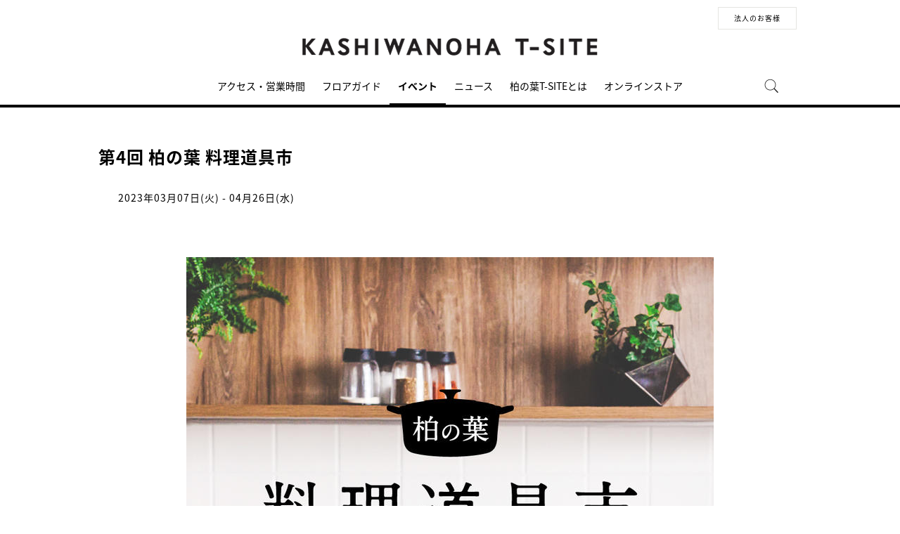

--- FILE ---
content_type: text/html;charset=utf-8
request_url: https://store.tsite.jp/kashiwanoha/event/cooking/31714-1858550209.html
body_size: 13720
content:
<html>

<head>
    <meta charset="UTF-8">
    <meta http-equiv="X-UA-Compatible" content="IE=edge">
    <title>第4回 柏の葉 料理道具市 | イベント |   2023年03月07日(火) - 04月26日(水) | 柏の葉T-SITE | 蔦屋書店を中核とした生活提案型商業施設</title>
    <meta name="description" content="Ｓ 明朝,serif; >料理にまつわる道具をご提案する「柏の葉 料理道具市」   Ｓ 明朝,serif; >今回のテーマは『新しく始める、春の台所』。  Ｓ 明朝,serif; >気持ちあらたな季節に始めたい、  Ｓ 明朝,serif; >2つの習慣をご提案します。  &nbsp;  Ｓ 明朝,s">
    <meta name="keywords" content="料理道具,器,料理,キッチン,エシカル,柏の葉T-SITE,TSUTAYA">
    <!-- sns -->
    <meta name="twitter:card" content="summary_large_image">
    <meta name="twitter:site" content="@kashiwanoha_tsite">
    <meta name="twitter:creator" content="@kashiwanoha_tsite">
    <meta property="og:title" content="第4回 柏の葉 料理道具市 | イベント |   2023年03月07日(火) - 04月26日(水) | 柏の葉T-SITE">
    <meta property="og:type" content="article">
    <meta property="og:url" content="https://store.tsite.jp/kashiwanoha/event/cooking/31714-1858550209.html">
    <meta property="og:image" content="https://store.tsite.jp/article_img/kashiwanoha/2023/1675936479485/slider/230206_料理道具インスタ用.jpg">
    <meta property="og:description" content="">
    <meta property="og:locale" content="ja_JP">
    <meta property="og:site_name" content="柏の葉T-SITE">
    <!-- Format -->
    <!-- format -->
<meta name="viewport" content="width=device-width,maximum-scale=1,user-scalable=yes">
<meta name="format-detection" content="telephone=no">

    <!-- Head JS -->
    <script type="text/javascript" src="/static_contents/site/tsite/js/jquery-3.4.1.min.js"></script>
<script type="text/javascript" src="/static_contents/site/tsite/js/slick/slick.min.js"></script>
<script type="text/javascript" src="/static_contents/site/tsite/js/cfl_calendar/cfl_calendar.js"></script>
<link rel="stylesheet" href="/static_contents/site/tsite/js/slick/slick.css" type="text/css">
<link rel="stylesheet" href="/static_contents/site/tsite/js/slick/slick-theme.css" type="text/css">
<link rel="stylesheet" href="/static_contents/site/tsite/js/cfl_calendar/cfl_calendar.css" type="text/css">

    
    <script type="application/ld+json">
    {
      "@context": "http://schema.org",
      "@type": "Event",
      "name": "第4回 柏の葉 料理道具市",
      "startDate": "2023-03-07",
      "endDate": "2023-04-26",
      "location": {
        "@type": "Place",
        "name": "柏の葉 T-SITE",
        "address": {
          "@type": "PostalAddress",
          "addressRegion": "千葉県",
          "addressLocality": "柏市"
        }
      },
      "url": "https://store.tsite.jp/kashiwanoha/event/cooking/31714-1858550209.html"
    }
    </script>
    
    <script type="text/javascript" charset="utf-8">
        //スライダーの設定
        $(document).ready(function() {
            if ($('.main-slider li').length > 1) {
                $('.main-slider').slick({
                    infinite: true,
                    centerMode: true,
                    centerPadding: '0px',
                    slidesToShow: 1,
                    slidesToScroll: 1,
                    autoplay: true,
                    arrows: true,
                    dots: true,
                    autoplaySpeed: 3000,
                    responsive: [{
                        breakpoint: 769,
                        settings: {
                            slidesToShow: 1,
                            slidesToScroll: 1,
                        }
                    }]
                });
            } 
        });
    </script>

    <!-- JS Custom Include -->
    <script type="text/javascript">
    var show_search = 0;
    $(function() {
        //モバイル表示かどうかを判定
        var checkDispMobile = function() {
            if ($(window).width() > 768) {
                return false;
            } else {
                return true;
            }
        };
        //初期値を取得
        $.isDispMobile = checkDispMobile();

        //ウィンドウリサイズイベント
        $(window).resize(function() {
            var oldDispMobile = $.isDispMobile;
            $.isDispMobile = checkDispMobile();
            //モバイルとPCの表示が切り替わったら
            if (oldDispMobile != $.isDispMobile) {
                //モバイル表示切り替えイベントを発生させる
                $(window).trigger('changedispmobile');
            }
        });
        $(document).ready(function(){
            function matchFunction(){
                // ③windowサイズを変更して、768px以下になったら発火するイベント
                window.location = window.location;

                if(window.matchMedia("(min-width:768px)").matches){
                    // ④windowサイズを変更して、769px以上になったら発火するイベント
                    window.location = window.location;
                }
            }
            window.matchMedia("(max-width:768px)").addListener(matchFunction);
        });

        //検索処理
        $.search = function(word) {
            if (word !== undefined && word !== '') {
                //window.location.href = './search.html?q=%7B"key":"' + word + '"%7D';
                $("#head_search_form").submit();
                // window.location.href = './?input_search_word=' + word;
            }
        }

        //検索ボタンクリックイベント
        $('#head_menu_search').on('click', function(e) {
            //alert();
            $('#head_search_box').fadeIn(100);
            $('#head_search_box #head_search_input').focus();

            setTimeout(function() {
                show_search = 1;
            }, 100);

        });

        //検索inputクリックイベント
        $('.gnav_search ').on('click', function(e) {
            //以降のイベントを中断
            e.preventDefault();
            e.stopImmediatePropagation();
        });

        //検索inputキー押下イベント
        $('#head_search_box #head_search_input').on('keypress', function(e) {
            if (e.which == 13) {
                $.search($('#head_search_box #head_search_input').val());
            }
        });

        //検索エリアを閉じるfunction
        var closeSearchArea = function() {
            if (show_search == 1) {
                show_search = 0;
                $('#head_search_box').fadeOut(0);
            }
        };
        //bodyクリックで検索エリアを閉じる
        //
        $('#head_search_close').on('click', function(e) {
            closeSearchArea();
        });
        //$('body').on('click', closeSearchArea);
        //モバイル表示の切り替え
        $(window).on('changedispmobile', function() {
            //検索エリアを閉じる
            closeSearchArea();
            //ついてきている上部メニューを再計算
            $('.gnav_menu_bt .bt_menu').css('position', '');
            $('.gnav_menu_bt .bt_onlineshop').css('position', '');
            $('.gnav_menu').css('position', '');
            $(window).trigger('scroll');
        });

        //検索処理
        $.searchsp = function(word) {
            if (word !== undefined && word !== '') {
                //window.location.href = './search.html?q=%7B"key":"' + word + '"%7D';
                $("#head_search_form_sp").submit();
                // window.location.href = './?input_search_word=' + word;
            }
        }

        //検索inputキー押下イベント
        $('.gnav_search_box input').on('keypress', function(e) {
            if (e.which == 13) {
                $.searchsp($('.gnav_search_box #head_search_input_sp').val());
            }
        });
        $('#search_btn_sp').on('click', function(e) {
            $.searchsp($('.gnav_search_box #head_search_input_sp').val());
        });


        //メニューが上部についてくる処理
        /*$(window).on('scroll', function() {
            if ($.isDispMobile) {
                var menuBody = $('#main_menu_body');
                //メニューが非表示だったら
                if (menuBody.css('visibility') == 'hidden') {
                    if ($(window).scrollTop() > $('.gnav_menu_bt').offset().top) {
                        $('.gnav_menu_bt .bt_menu').css('position', 'fixed');
                        $('.gnav_menu_bt .bt_onlineshop').css('position', 'fixed');
                    } else {
                        $('.gnav_menu_bt .bt_menu').css('position', '');
                        $('.gnav_menu_bt .bt_onlineshop').css('position', '');
                    }
                }
            } else {
                if ($(window).scrollTop() > $('#main_menu_body').offset().top) {
                    $('header').css('position', 'fixed');
                    $('#head_search_box').css('top', '57px');
                } else {
                    $('header').css('position', '');
                    $('#head_search_box').css('top', '149px');
                }
            }
        });*/

        //メニューを開く前のスクロール位置保持用
        var beforeShowMenuScroll = 0;
        //メニューエリアを閉じるfunction
        var closeMenuArea = function() {
            //スクロール位置をメニュー表示前の状態に戻す
            $(window).scrollTop(beforeShowMenuScroll);
            //非表示にする
            var menuBody = $('header.hide_pc #main_menu_body, header.hide_pc #main_menu_body_online');
            menuBody.css('visibility', '');
            menuBody.css('transition', '');
            menuBody.css('top', '-40px');
            //スクロールの位置によってメニューボタンのpositionを決める
            if ($(window).scrollTop() > $('.gnav_menu_bt').offset().top) {
                $('.gnav_menu_bt .bt_menu').css('position', '');
                $('.gnav_menu_bt .bt_onlineshop').css('position', '');
            } else {
                $('.gnav_menu_bt .bt_menu').css('position', '');
                $('.gnav_menu_bt .bt_onlineshop').css('position', '');
            }
        }
        //メニューボタンクリックでメニューの表示切り替え
        $('.gnav_menu_bt .bt_menu').on('click', function() {
            var menuBody = $('header.hide_pc #main_menu_body');
            //メニューが非表示だったら
            if (menuBody.css('visibility') == 'hidden') {
                //メニューエリアを閉じる
                closeMenuArea();
                //スクロール位置を保持
                beforeShowMenuScroll = $(window).scrollTop();
                //表示する
                menuBody.css('visibility', 'visible');
                menuBody.css('transition', '0.5s');
                menuBody.css('top', '0px');
                $('#main_menu_body li')
                    .css({
                        left: '0px',
                        opacity: 1
                    })
                    .each(function(i) {
                        $(this).delay(20 * i)
                            .animate({
                                left: '0',
                                opacity: 1
                            }, 50);
                    });
                //メニューボタンを上部に固定する
                $('.gnav_menu_bt .bt_menu').css('position', 'fixed');
                $('.gnav_menu_bt .bt_onlineshop').css('position', 'fixed');
            } else {
                //メニューエリアを閉じる
                closeMenuArea();
            }
        });
        // SHOPPINGボタンクリックでメニューの表示切り替え
        $('.gnav_menu_bt .bt_onlineshop').on('click', function() {
            var menuBody = $('header.hide_pc #main_menu_body_online');
            //メニューが非表示だったら
            if (menuBody.css('visibility') == 'hidden') {
                //メニューエリアを閉じる
                closeMenuArea();
                //スクロール位置を保持
                beforeShowMenuScroll = $(window).scrollTop();
                //表示する
                menuBody.css('visibility', 'visible');
                menuBody.css('transition', '0.5s');
                menuBody.css('top', '0px');
                $('#main_menu_body_online li')
                    .css({
                        left: '0px',
                        opacity: 1
                    })
                    .each(function(i) {
                        $(this).delay(20 * i)
                            .animate({
                                left: '0',
                                opacity: 1
                            }, 50);
                    });
                //メニューボタンを上部に固定する
                $('.gnav_menu_bt .bt_menu').css('position', 'fixed');
                $('.gnav_menu_bt .bt_onlineshop').css('position', 'fixed');
            } else {
                //メニューエリアを閉じる
                closeMenuArea();
            }
        });

        //CLOSEボタンクリック
        $('.gnav_close a').on('click', function() {
            //メニューエリアを閉じる
            closeMenuArea();
        });

        //TOPボタンの表示切り替え
        $(window).on('scroll', function() {
            var bt = $('#bt_to_top');
            if ($(window).scrollTop() > 880) {
                if (bt.css('display') == 'none') {
                    bt.fadeIn('slow');
                }
            } else {
                if (bt.css('display') == 'block') {
                    $('#bt_to_top').fadeOut('slow');
                }
            }
        });
        //TOPに戻るボタンクリック
        $('#bt_to_top').on('click', function() {
            $('html,body').animate({
                scrollTop: 0
            }, 'slow');
        });
        
        //PCヘッダースクロールでクラス名付与
        $(function() {
          var $win = $(window),
              $main = $('main'),
              $pc_header = $('header.hide_sp'),
              headerHeight = $pc_header.outerHeight(),
              animationClass = 'is-animation';
              $main.css('display', 'block');
              $main.css('padding-top', headerHeight + 'px' );
          $win.on('load scroll', function() {
            var value = $(this).scrollTop();
            if ( value > 100 ) {
              $pc_header.addClass(animationClass);
            } else {
              $pc_header.removeClass(animationClass);
              $main.css('padding-top', headerHeight + 'px' );
            }
          });
        });
        
        
        //SPヘッダースクロールでメニュー出し入れ
        if ($.isDispMobile) {
            $(function() {
              var $win = $(window),
                  $sp_header = $('header.hide_pc'),
                  $main = $('main'),
                  headerHeight = $sp_header.outerHeight(),
                  startPos = 0; 
                  $sp_header.css('top', '0');
                  $main.css('padding-top', headerHeight + 'px' );

                $win.on('load scroll', function() {
                      //スクロールする値を取得
                      var value = $(this).scrollTop();
                      headerHeight = $sp_header.outerHeight();
                      if ( value > startPos && value > headerHeight ) {
                          $sp_header.css('top', '-' + headerHeight + 'px');
                          $sp_header.css('position', 'fixed');
                      } else {
                        $sp_header.css('top', '0');
                      if ($.isDispMobile) {
                        $main.css('padding-top', headerHeight + 'px' );
                      }
                    }
                    startPos = value;
              });
            });
        };

        
        //初期表示計算のためにスクロールイベントを強制的に発生させる
        //$(window).trigger('scroll');

        //グローバルメニューカレント設定
        $(function() {
            var dir = location.href.split('/');
            if (dir && dir[4]) {
                $('#gm_' + dir[4]).addClass("current_menu");
                if (dir[4] == 'faq') {
                    $('#gm_contact').addClass("current_menu");
                }
            }
        });
        

    
    });

</script>

    <!-- STYLE Custom Include -->
    <link rel="stylesheet" href="/static_contents/site/tsite/css/index.css?time=20231207" type="text/css">

        <link rel="stylesheet" href="/static_contents/site/tsite/kashiwanoha/css/kashiwanoha.css?time=0628" type="text/css">
 
    <link rel="stylesheet" href="/static_contents/site/tsite/css/article_detail.css?time=20211219" type="text/css">
<script src="/static_contents/site/tsite/js/ofi.min.js"></script>
<script>
$(function() {
    objectFitImages('.ts-article-goods-image img');
});
</script>
 
    
<!-- Google tag (gtag.js) -->
<script async src="https://www.googletagmanager.com/gtag/js?id=G-QE77GL9RJJ"></script>
<script>
  window.dataLayer = window.dataLayer || [];
  function gtag(){dataLayer.push(arguments);}
  gtag('js', new Date());

  var elmCDM = {page_location: decodeURIComponent(location.href),
                
                'login_status': '未ログイン'};
  var elmCDMPlus = JSON.parse(JSON.stringify(elmCDM));;
  elmCDMPlus.ecsite_or_storesite = '店舗サイト'; //カスタムディメンジョン追加
  gtag('config', 'G-QE77GL9RJJ', elmCDMPlus);//store.tsite.jpの全て
  gtag('config', 'G-M13LBFBL8F', elmCDM); 
</script>

<!-- CCC 広告用 GTM START -->
<!-- Google Tag Manager -->
<script>(function(w,d,s,l,i){w[l]=w[l]||[];w[l].push({'gtm.start':
new Date().getTime(),event:'gtm.js'});var f=d.getElementsByTagName(s)[0],
j=d.createElement(s),dl=l!='dataLayer'?'&l='+l:'';j.async=true;j.src=
'https://www.googletagmanager.com/gtm.js?id='+i+dl;f.parentNode.insertBefore(j,f);
})(window,document,'script','dataLayer','GTM-WKLKCL2');</script>
<!-- End Google Tag Manager -->

<!-- Google Tag Manager (noscript) -->
<noscript><iframe src="https://www.googletagmanager.com/ns.html?id=GTM-WKLKCL2"
height="0" width="0" style="display:none;visibility:hidden"></iframe></noscript>
<!-- End Google Tag Manager (noscript) -->
<!-- CCC 広告用 GTM END -->




<script>
  gtag('config', 'G-TE8MX91DHS');
</script>

    <style>
        .slick-list {
            overflow: hidden;
        }
        img {
            max-width: 100%;
        }
		.detail_slider {
			opacity: 1;
		}
        /*share_btn ここから*/
        .commonShare {
            margin-top: 50px;
        }
        .commonShare__ttl {
            font-size: 17px;
            font-family: "proxima-nova",sans-serif;
            font-weight: 600;
            text-align: center;
            color: #000;
            margin: 17px 0;
        }
        .commonShare__list {
            display: -webkit-box;
            display: -moz-box;
            display: -webkit-flex;
            display: -ms-flexbox;
            display: box;
            display: flex;
            -webkit-box-pack: center;
            -moz-box-pack: center;
            -o-box-pack: center;
            -ms-flex-pack: center;
            -webkit-justify-content: center;
            justify-content: center;
            /*margin-top: 34px;*/
        }
        .commonShare__item {
            width: 40px;
            margin: 0 15px;
        }
        /*share_btn ここまで*/
        @media screen and (max-width: 768px) {
            main header .date .place {
                display: block;
                margin-bottom: -8px;
            }
            main header .date {
                line-height: 32px;
            }
            main header {
                margin: 0 0 10px;
            }
        }
    </style>

    <link href="https://use.fontawesome.com/releases/v5.0.6/css/all.css" rel="stylesheet">

</head>

<body>
    <header class="hide_sp">
    <div class="inner_box">
        <p class="event_btn">
        </p>
        <ul class="lang_sel">
            <li><a href="/kashiwanoha/news/t-site/20685-1745570618.html" class="button_biz">法人のお客様</a></li>
        </ul>
    </div>
    <div class="header_logo">
      <a class="logo" title="柏の葉T-SITE T-SITE" href="/kashiwanoha/">
        <img src="/static_contents/site/tsite/kashiwanoha/img/logo.png?201703" alt="柏の葉T-SITE T-SITE">
      </a>
    </div>
    </div>
    <div class="gnav_menu_bt">
        <div class="bt_menu"></div>
    </div>
    <nav id="main_menu_body">
        <div class="gnav_menu">
            <div class="inner_gnav_menu">
                <ul class="main_menu">
                    <li id="gm_access" class="menu_access"><a href="/kashiwanoha/access/">アクセス・営業時間</a></li>
                    <li id="gm_floor" class="menu_floor_guide sub_menu"><a href="/kashiwanoha/floor/">フロアガイド</a>
                        <ul style="">
                            <li class="menu_shop_list"><a href="/kashiwanoha/floor/1f.html">1F</a></li>
                            <li class="menu_shop_list"><a href="/kashiwanoha/floor/2f.html">2F</a></li>
                            <li class="menu_shop_list"><a href="/kashiwanoha/floor/out.html">別棟</a></li>
                            <!--<li class="menu_shop_list"><a href="/kashiwanoha/floor/shop/dog-community/">ドッグサービス</a></li>-->
                            <li class="menu_shop_list"><a href="/kashiwanoha/floor/shop/">ショップリスト</a></li>
                        </ul>
                    </li>
                    <li id="gm_event" class="menu_event"><a href="/kashiwanoha/event/">イベント</a></li>
                    <li id="gm_news" class="menu_news"><a href="/kashiwanoha/news/">ニュース</a></li>
                    <!-- <li id="gm_event" class="menu_event"><a href="/kashiwanoha/blog/">特集・記事</a></li> -->
                    <li id="gm_news" class="menu_about"><a href="/kashiwanoha/about/">柏の葉T-SITEとは</a></li>
                    <li id="gm_floor" class="menu_floor_guide sub_menu"><a href="" target="_blank">オンラインストア</a>
                        <ul style="">
                            <li class="menu_shop_list"><a href="https://shopping.geocities.jp/kswnh-tsutayabooks/" target="_blank">Yahoo!ショッピング</a></li>
                            <li class="menu_shop_list"><a href="https://www.rakuten.co.jp/ftk-tsutayaelectrics/" target="_blank">楽天市場</a></li>
                        </ul>
                    </li>
                    <!--<li id="gm_event" class="menu_event"><a href="/kashiwanoha/news/t-site/20685-1745570618.html">法人のお客様</a></li>-->
                    <li id="head_menu_search" class="menu_search hide_sp">
                        <img src="/static_contents/site/tsite/img/icon/search.png" onmouseover="this.src='/static_contents/site/tsite/img/icon/search.png'" onmouseout="this.src='/static_contents/site/tsite/img/icon/search.png'">
                    </li>
                    <li>
                        <div class="gnav_close">
                            <a href="javascript:void(0);"><img src="/static_contents/site/tsite/img/icon/menu_close.png"></a>
                        </div>
                    </li>
                </ul>
            </div>
        </div>
    </nav>
    <form action="/kashiwanoha/ts-search/" method="GET" id="head_search_form">
        <div id="head_search_box">
            <div class="inner">
                <input type="text" id="head_search_input" name="input_search_word" value="" placeholder="何をお探しでしょうか？">
				<p id="head_search_close"><img src="/static_contents/site/portal-ec/img/icon/cancel_bk.png"></p>            
                <input class="search_button" type="submit" value=""/>
                <input type="hidden" name="input_first_search" value="1"/>
                <input type="hidden" name="input_order" value="new"/>
            </div>
        </div>
        <div class="gnav_close"><a href="javascript:void(0);">×CLOSE</a></div>
    </form>

</header>

<header class="hide_pc">
    <div class="header_logo">
      <a class="logo" title="柏の葉T-SITE T-SITE" href="/kashiwanoha/">
        <img src="/static_contents/site/tsite/kashiwanoha/img/logo.png?201703" alt="柏の葉T-SITE T-SITE">
      </a>
    </div>
    <div class="gnav_search hide_pc">
        <form action="/kashiwanoha/ts-search/" method="GET" id="head_search_form_sp">
            <div class="gnav_search_box">
                <input type="text" name="input_search_word" id="head_search_input_sp" />
                <a href="javascript:void(0);" id="search_btn_sp"></a>
                <input type="hidden" name="input_first_search" value="1"/>
                <input type="hidden" name="input_order" value="new"/>
            </div>
        </form>
    </div>
    </div>
    <div class="gnav_menu_bt">
        <div class="bt_menu" style="width:50%;"></div>
        <div class="bt_onlineshop"></div>
        <!--<a href="https://shopping.geocities.jp/kswnh-tsutayabooks/" target="_blank">
            
        </a>-->
    </div>
    <nav id="main_menu_body">
        <div class="gnav_menu">
            <div class="inner_gnav_menu">
                <ul class="main_menu">
                    <li id="gm_access" class="menu_access"><a href="/kashiwanoha/access/">アクセス・営業時間</a></li>
                    <li id="gm_floor" class="menu_floor_guide sub_menu"><a href="/kashiwanoha/floor/">フロアガイド</a>
                        <ul style="">
                            <li class="menu_shop_list"><a href="/kashiwanoha/floor/1f.html">1F</a></li>
                            <li class="menu_shop_list"><a href="/kashiwanoha/floor/2f.html">2F</a></li>
                            <li class="menu_shop_list"><a href="/kashiwanoha/floor/out.html">別棟</a></li>
                            <!--<li class="menu_shop_list"><a href="/kashiwanoha/floor/shop/dog-community/">ドッグコミュニティ</a></li>-->
                            <li class="menu_shop_list"><a href="/kashiwanoha/floor/shop/">ショップリスト</a></li>
                        </ul>
                    </li>
                    <li id="gm_event" class="menu_event"><a href="/kashiwanoha/event/">イベント</a></li>
                    <li id="gm_news" class="menu_news"><a href="/kashiwanoha/news/">ニュース</a></li>
                    <!-- <li id="gm_event" class="menu_event"><a href="/kashiwanoha/blog/">特集・記事</a></li> -->
                    <li id="gm_news" class="menu_about"><a href="/kashiwanoha/about/">柏の葉T-SITEとは</a></li>
                    <li id="gm_floor" class="menu_floor_guide sub_menu"><a href="">オンラインストア</a>
                        <ul style="">
                            <li class="menu_shop_list"><a href="https://shopping.geocities.jp/kswnh-tsutayabooks/" target="_blank">Yahoo!ショッピング</a></li>
                            <li class="menu_shop_list"><a href="https://www.rakuten.co.jp/ftk-tsutayaelectrics/" target="_blank">楽天市場</a></li>
                        </ul>
                    </li>
                    <!--<li id="gm_event" class="menu_event"><a href="/kashiwanoha/news/t-site/20685-1745570618.html">法人のお客様</a></li>-->
                    <!--<li id="gm_access" class="menu_access"><a href="/">蔦屋書店ポータル</a></li>-->
                    <li class="sp_sns_menu hide_pc">
                        <a href="https://www.facebook.com/kashiwanohatsite/" target="_blank" style="padding-right: 9px;padding-left: 32px;">
                            <img src="/static_contents/site/tsite/img/icon/menu_facebook.png">
                        </a>
                        <a href="https://www.instagram.com/kashiwanohatsite/" target="_blank" style="padding-right: 10px;">
                            <img src="/static_contents/site/tsite/img/icon/menu_Instagram.png">
                        </a>
                        <a href="https://lin.ee/WHn78yg" target="_blank" style="padding: 22px 10px;">
                                 <img src="/static_contents/site/tsite/img/icon/menu_line.png">
                             </a>
                    </li>
                    <li>
                        <div class="gnav_close">
                            <a href="javascript:void(0);"><img src="/static_contents/site/tsite/img/icon/menu_close.png"></a>
                        </div>
                    </li>
                </ul>
            </div>
        </div>
    </nav>
    <nav id="main_menu_body_online">
            <div class="gnav_menu">
                <div class="inner_gnav_menu">
                    <ul class="main_menu">
                        <li class="menu_shop_list">
                            <a href="https://shopping.geocities.jp/kswnh-tsutayabooks/" target="_blank">Yahoo!ショッピング</a>
                        </li>
                        <li class="menu_shop_list">
                            <a href="https://www.rakuten.co.jp/ftk-tsutayaelectrics/" target="_blank">楽天市場</a>
                        </li>
                        <li>
                            <div class="gnav_close">
                                <a href="javascript:void(0);"><img src="/static_contents/site/tsite/img/icon/menu_close.png"></a>
                            </div>
                        </li>
                    </ul>    
                </div>
            </div>
        </nav>
    <form action="/kashiwanoha/ts-search/" method="GET" id="head_search_form">
        <div id="head_search_box">
            <div class="inner">
                <input type="text" id="head_search_input" name="input_search_word" value="" placeholder="何をお探しでしょうか？">
				<p id="head_search_close"><img src="/static_contents/site/portal-ec/img/icon/cancel_bk.png"></p>            
                <input class="search_button" type="submit" value=""/>
                <input type="hidden" name="input_first_search" value="1"/>
                <input type="hidden" name="input_order" value="new"/>
            </div>
        </div>
        <div class="gnav_close"><a href="javascript:void(0);">×CLOSE</a></div>
    </form>

</header>

<a href="#"><div id="bt_to_top"></div></a>

    <main>
        <section class="blk">

            <div class="inner">
                <article>
                     
                    <header>
                        <h1 class="article_h">第4回 柏の葉 料理道具市</h1>
                        <div class="genre"><span class="inner_genre"></span></div>
                        <div class="date">
                            <span class="place"></span>  2023年03月07日(火) -   04月26日(水)
                        </div>
                    </header>

                    
                    <section class="slider detail_slider">
                        <ul class="main-slider">
                            
                            <li class="cf">
                                <img src="/static_contents/site/tsite/img/slider/trance.png" style="background-image: url('/article_img/kashiwanoha/2023/1675936479485/slider/230206_料理道具インスタ用_1000x750.jpg'); background-size: contain; width: 100%; height: 100%; background-repeat: no-repeat; background-position: center;">
                            </li>
                            
                        </ul>
                    </section>
                    

                    <section>
                        <div class="article">
                             <h3><span style="font-family:游明朝,YuMincho,ヒラギノ明朝 ProN W3,Hiragino Mincho ProN,HG明朝E,ＭＳ Ｐ明朝,Ｍ>Ｓ 明朝,serif;"><span style="font-size:14px;"><span style="line-height:150%"><span style="unicode-bidi:embed"><span style="word-break:normal"><span style="color:black">料理にまつわる道具をご提案する「柏の葉 料理道具市」</span></span></span></span></span></span></h3>

<div>
<h3 style="margin-top: 0pt; margin-bottom: 0pt; margin-left: 0in;"><span style="font-family:游明朝,YuMincho,ヒラギノ明朝 ProN W3,Hiragino Mincho ProN,HG明朝E,ＭＳ Ｐ明朝,Ｍ>Ｓ 明朝,serif;"><span style="font-size:14px;"><span style="line-height:150%"><span style="unicode-bidi:embed"><span style="word-break:normal"><span style="color:black">今回のテーマは『</span><span style="color:#ed7d31">新しく始める、春の台所</span><span style="color:black">』。</span></span></span></span></span></span></h3>

<h3 style="margin-top: 0pt; margin-bottom: 0pt; margin-left: 0in;"><span style="font-family:游明朝,YuMincho,ヒラギノ明朝 ProN W3,Hiragino Mincho ProN,HG明朝E,ＭＳ Ｐ明朝,Ｍ>Ｓ 明朝,serif;"><span style="font-size:14px;"><span style="line-height:150%"><span style="unicode-bidi:embed"><span style="word-break:normal"><span style="color:black">気持ちあらたな季節に始めたい、</span></span></span></span></span></span></h3>

<h3 style="margin-top: 0pt; margin-bottom: 0pt; margin-left: 0in;"><span style="font-family:游明朝,YuMincho,ヒラギノ明朝 ProN W3,Hiragino Mincho ProN,HG明朝E,ＭＳ Ｐ明朝,Ｍ>Ｓ 明朝,serif;"><span style="font-size:14px;"><span style="line-height:150%"><span style="unicode-bidi:embed"><span style="word-break:normal"><span style="color:black">2つの習慣をご提案します。</span></span></span></span></span></span></h3>

<h3 style="margin-top: 0pt; margin-bottom: 0pt; margin-left: 0in;">&nbsp;</h3>

<h3 style="margin-top: 0pt; margin-bottom: 0pt; margin-left: 0in;"><span style="font-family:游明朝,YuMincho,ヒラギノ明朝 ProN W3,Hiragino Mincho ProN,HG明朝E,ＭＳ Ｐ明朝,Ｍ>Ｓ 明朝,serif;"><span style="font-size:14px;"><span style="line-height:150%"><span style="unicode-bidi:embed"><span style="word-break:normal"><span style="color:black">日常的によく立つ場所だからこそ、</span></span></span></span></span></span></h3>

<h3 style="margin-top: 0pt; margin-bottom: 0pt; margin-left: 0in;"><span style="font-family:游明朝,YuMincho,ヒラギノ明朝 ProN W3,Hiragino Mincho ProN,HG明朝E,ＭＳ Ｐ明朝,Ｍ>Ｓ 明朝,serif;"><span style="font-size:14px;"><span style="line-height:150%"><span style="unicode-bidi:embed"><span style="word-break:normal"><span style="color:black">居るだけで心地よい。</span></span></span></span></span></span></h3>

<h3 style="margin-top: 0pt; margin-bottom: 0pt; margin-left: 0in;"><span style="font-family:游明朝,YuMincho,ヒラギノ明朝 ProN W3,Hiragino Mincho ProN,HG明朝E,ＭＳ Ｐ明朝,Ｍ>Ｓ 明朝,serif;"><span style="font-size:14px;"><span style="color:black">台所をそんな場所にしてはいかがでしょう？</span></span></span></h3>

<div>&nbsp;</div>

<div style="background:#eeeeee;border:1px solid #cccccc;padding:5px 10px;"><span style="font-family:游明朝,YuMincho,ヒラギノ明朝 ProN W3,Hiragino Mincho ProN,HG明朝E,ＭＳ Ｐ明朝,Ｍ>Ｓ 明朝,serif;"><span style="font-size:14px;"><span style="line-height:150%"><span style="unicode-bidi:embed"><span style="word-break:normal"><span style="color:black"><span style="font-weight:bold">素敵なデザインを飾る習慣</span></span></span></span></span></span></span></div>

<h3 style="margin-top: 0pt; margin-bottom: 0pt; margin-left: 0in;">&nbsp;</h3>

<h3 style="margin-top: 0pt; margin-bottom: 0pt; margin-left: 0in;"><strong><span style="font-family:游明朝,YuMincho,ヒラギノ明朝 ProN W3,Hiragino Mincho ProN,HG明朝E,ＭＳ Ｐ明朝,Ｍ>Ｓ 明朝,serif;"><span style="font-size:14px;">＜会期：3月7日-<s>4月17日</s><span style="color:#d35400;">4月26日</span>＞&nbsp;</span></span></strong></h3>

<div><strong><span style="font-family:游明朝,YuMincho,ヒラギノ明朝 ProN W3,Hiragino Mincho ProN,HG明朝E,ＭＳ Ｐ明朝,Ｍ>Ｓ 明朝,serif;"><span style="font-size:14px;">＜場所：柏の葉T-SITE 1階 暮らしカウンター横平台＞</span></span></strong></div>

<div>&nbsp;</div>

<div><strong><span style="font-size:14px;">自然と気分があがる台所にするために、お気に入りの器は何枚か持っておきたいもの。</span></strong></div>

<div><strong><span style="font-size:14px;">洗って、拭いて、棚に仕舞う&hellip;と考えると、なかなか億劫になってしまう食後の片付けも、</span></strong><strong><span style="font-size:14px;">自分が選んで揃えた食器たちを「飾る」ためのお手入れと考えるだけで、なんだか楽しくなる気がします。</span></strong></div>

<div><strong><span style="font-size:14px;">作家さんから取り寄せた１点ものの器や、窯元から仕入れた手仕事を感じられる食器やお箸たちを揃えました</span></strong><strong><span style="font-size:14px;">。</span></strong></div>

<div><strong><span style="font-size:14px;">新しい季節にぴったりな、陶芸ワークショップも開催いたします。</span></strong></div>

<div>&nbsp;</div>

<div><img src="/article_img/kashiwanoha/2023/1675936479485/2023-02-23 002108.jpg" style="height: 342px; width: 400px;" /></div>

<div><span style="font-family:游明朝,YuMincho,ヒラギノ明朝 ProN W3,Hiragino Mincho ProN,HG明朝E,ＭＳ Ｐ明朝,Ｍ>Ｓ 明朝,serif;"><strong>ココチ舎</strong></span></div>

<div>
<div><span style="font-family:游明朝,YuMincho,ヒラギノ明朝 ProN W3,Hiragino Mincho ProN,HG明朝E,ＭＳ Ｐ明朝,Ｍ>Ｓ 明朝,serif;"><span style="font-size:14px;">暮らしの中にココチ良さを提供したいと思い、ココチ舎（ここちや）と名付けました。主に陶おひつ、深すり鉢、醤油差し、ごはん土鍋などの使える器を作っています。</span></span></div>

<div><span style="font-family:游明朝,YuMincho,ヒラギノ明朝 ProN W3,Hiragino Mincho ProN,HG明朝E,ＭＳ Ｐ明朝,Ｍ>Ｓ 明朝,serif;"><span style="font-size:14px;"><span style="color:#000000;">▼市野 雅利　プロフィール</span></span></span></div>

<div><span style="font-family:游明朝,YuMincho,ヒラギノ明朝 ProN W3,Hiragino Mincho ProN,HG明朝E,ＭＳ Ｐ明朝,Ｍ>Ｓ 明朝,serif;"><span style="font-size:12px;">1970年　丹波篠山に生まれる。京都府立陶工高等技術専門校修了。</span></span></div>

<div><span style="font-family:游明朝,YuMincho,ヒラギノ明朝 ProN W3,Hiragino Mincho ProN,HG明朝E,ＭＳ Ｐ明朝,Ｍ>Ｓ 明朝,serif;"><span style="font-size:12px;">1993年　京都市工業試験場修了後、八風窯で2年間働く。</span></span></div>

<div><span style="font-family:游明朝,YuMincho,ヒラギノ明朝 ProN W3,Hiragino Mincho ProN,HG明朝E,ＭＳ Ｐ明朝,Ｍ>Ｓ 明朝,serif;"><span style="font-size:12px;">2011年　丹波篠山にココチ舎をオープン。</span></span></div>

<div><span style="font-family:游明朝,YuMincho,ヒラギノ明朝 ProN W3,Hiragino Mincho ProN,HG明朝E,ＭＳ Ｐ明朝,Ｍ>Ｓ 明朝,serif;"><a href="https://www.instagram.com/cocochi8/?hl=ja"><span style="color:#3498db;">Instagram↗</span></a>　<a href="https://www.iichi.com/shop/cocochiya"><span style="color:#3498db;">HP↗</span></a></span></div>

<div>&nbsp;</div>

<div><img src="/article_img/kashiwanoha/2023/1675936479485/IMG_Suzuki 1.JPG" style="width: 400px; height: 267px;" /></div>

<div><strong>鈴木恵麗子　Eriko Suzuki</strong><br />
2014年スウェーデンの工芸学校へ留学。陶芸を学ぶ。ストックホルム在住の陶芸家の元で研修の後、帰国。主に白マット釉と灰釉を使った作品を制作し、釉薬や土の重なり具合などから出る微妙な色合いは1点ずつ異なる。現在は宮城県仙台市を拠点に制作中。</div>

<div><a href="https://www.instagram.com/_erikosuzuki/"><span style="color:#3498db;">Instagram↗</span></a><span style="color:#3498db;">　</span><a href="http://www.eriko-suzuki.com/"><span style="color:#3498db;">HP↗</span></a></div>

<div>
<div>&nbsp;</div>

<div><img src="/article_img/kashiwanoha/2023/1675936479485/変更希望写真.png" style="height: 320px; width: 400px;" /></div>

<div><strong>笠原りょうこ&nbsp;<span style="color:#ffffff;"><span style="background-color:#000000;">&nbsp;ワークショップ開催&nbsp;</span></span></strong></div>

<div>岡山県生まれ。地元で焼き物を学んだのち千葉県に工房を構えました。無釉によるやき締めの器を中心に、花器などの造形も手がけています。現在、柏の葉T-SITEにて月1回「大人の陶芸教室」や不定期に子ども向けワークショップを開催中。料理道具市特別企画として、やき締めの器がつくれるワークショップを開催します。（詳細はページ下部、または<a href="http://store.tsite.jp/kashiwanoha/event/t-site/31424-1159470127.html"><span style="color:#3498db;">こちら</span></a>から）</div>

<div><a href="https://www.instagram.com/kasahara_ryoko_/"><span style="color:#3498db;">Instagram↗</span></a></div>

<div>&nbsp;</div>

<div>
<div><img src="/article_img/kashiwanoha/2023/1675936479485/たち吉1.jpg" style="width: 400px; height: 267px;" /></div>

<div><strong>たち吉</strong></div>

<div>
<p style="margin:0mm; text-align:justify"><span style="font-family:游明朝,YuMincho,ヒラギノ明朝 ProN W3,Hiragino Mincho ProN,HG明朝E,ＭＳ Ｐ明朝,Ｍ>Ｓ 明朝,serif;"><span style="font-size:10.5pt"><span style="font-size:11.0pt">たち吉は創業270年を迎えた京都の老舗。</span></span></span></p>

<p style="margin:0mm; text-align:justify"><span style="font-family:游明朝,YuMincho,ヒラギノ明朝 ProN W3,Hiragino Mincho ProN,HG明朝E,ＭＳ Ｐ明朝,Ｍ>Ｓ 明朝,serif;"><span style="font-size:10.5pt"><span style="font-size:11.0pt">その歴史とともに、培った伝統を大切にしながら</span></span></span><span style="font-family:游明朝,YuMincho,ヒラギノ明朝 ProN W3,Hiragino Mincho ProN,HG明朝E,ＭＳ Ｐ明朝,Ｍ>Ｓ 明朝,serif;"><span style="font-size:10.5pt"><span style="font-size:11.0pt">今あらためて考えるのは、器を通じて</span></span></span><span style="font-family:游明朝,YuMincho,ヒラギノ明朝 ProN W3,Hiragino Mincho ProN,HG明朝E,ＭＳ Ｐ明朝,Ｍ>Ｓ 明朝,serif;"><span style="font-size:10.5pt"><span style="font-size:11.0pt">「料理がもっと楽しくなる」「食卓の会話がはずむ」「生活にゆとりが生まれる」</span></span></span><span style="font-family:游明朝,YuMincho,ヒラギノ明朝 ProN W3,Hiragino Mincho ProN,HG明朝E,ＭＳ Ｐ明朝,Ｍ>Ｓ 明朝,serif;"><span style="font-size:10.5pt"><span style="font-size:11.0pt">ということ。</span></span></span></p>

<p style="margin:0mm; text-align:justify"><span style="font-family:游明朝,YuMincho,ヒラギノ明朝 ProN W3,Hiragino Mincho ProN,HG明朝E,ＭＳ Ｐ明朝,Ｍ>Ｓ 明朝,serif;"><span style="font-size:10.5pt"><span style="font-size:11.0pt">そんな暮らしに寄り添う食卓を提案しています。</span></span></span></p>

<p style="margin:0mm; text-align:justify"><a href="https://www.instagram.com/tachikichi_kyoto/"><span style="color:#3498db;">Instagram↗</span></a><span style="color:#3498db;">　</span><a href="https://tachikichi.jp/"><span style="color:#3498db;">HP↗</span></a></p>
</div>
</div>
</div>

<div>&nbsp;</div>

<div>
<div><img src="/article_img/kashiwanoha/2023/1675936479485/1027-0586.jpg" style="width: 400px; height: 267px;" /></div>

<div><strong>漆のお箸 十八膳&nbsp;<span style="color:#ffffff;"><span style="background-color:#000000;">&nbsp;2会場にて展開&nbsp;</span></span></strong><br />
もっと気軽に漆のお箸を使って欲しいという想いから生まれた「漆のお箸 十八膳」。</div>

<div>石川県産の能登ヒバと、唯一の天然塗料といわれる漆で仕上げた安心安全に使って頂けるお箸です。</div>

<div>能登ヒバの軽さと美しい木目。漆のぬくもりと心地良さ。多様なライフスタイルに似合うデザイン。</div>

<div>あなたの五感になじむ一膳を見つけて下さい。</div>
</div>
</div>
</div>

<div><a href="https://www.instagram.com/urushi18zen/"><span style="color:#3498db;">Instagram↗</span></a><span style="color:#3498db;">　</span><a href="https://urushi18zen.com/"><span style="color:#3498db;">HP↗</span></a></div>

<div>&nbsp;</div>

<div style="background:#eeeeee;border:1px solid #cccccc;padding:5px 10px;"><strong>環境と我が家にやさしい習慣</strong></div>

<div>
<div>&nbsp;</div>

<div>
<h3 style="margin-top: 0pt; margin-bottom: 0pt; margin-left: 0in;"><strong><span style="font-size:14px;">＜会期：3月11日-4月17日＞</span></strong></h3>

<div><strong><span style="font-size:14px;">＜場所：柏の葉T-SITE 1階 特設会場＞</span></strong></div>

<div>&nbsp;</div>

<div><strong><span style="font-family:游明朝,YuMincho,ヒラギノ明朝 ProN W3,Hiragino Mincho ProN,HG明朝E,ＭＳ Ｐ明朝,Ｍ>Ｓ 明朝,serif;"><span style="font-size:14px;"><span style="line-height:150%"><span style="unicode-bidi:embed"><span style="word-break:normal"><span style="color:black">見た目や機能性で選んだり、家族で使える安全性に惹かれたり、繰り返し使えて経済的だったり&hellip;</span></span></span></span></span></span></strong><strong><span style="font-family:游明朝,YuMincho,ヒラギノ明朝 ProN W3,Hiragino Mincho ProN,HG明朝E,ＭＳ Ｐ明朝,Ｍ>Ｓ 明朝,serif;"><span style="font-size:14px;"><span style="line-height:150%"><span style="unicode-bidi:embed"><span style="word-break:normal"><span style="color:black">たとえ入り口が「エシカル」ではなくても、選択するだけで環境問題の改善に繋がるアイテムは沢山あります。</span></span></span></span></span></span></strong></div>

<h3 style="margin-top: 0pt; margin-bottom: 0pt; margin-left: 0in;"><strong><span style="font-family:游明朝,YuMincho,ヒラギノ明朝 ProN W3,Hiragino Mincho ProN,HG明朝E,ＭＳ Ｐ明朝,Ｍ>Ｓ 明朝,serif;"><span style="font-size:14px;"><span style="line-height:150%"><span style="unicode-bidi:embed"><span style="word-break:normal"><span style="color:black">見ているだけでワクワクする素敵なデザインの食雑貨が、</span></span></span></span></span></span></strong><strong><span style="font-family:游明朝,YuMincho,ヒラギノ明朝 ProN W3,Hiragino Mincho ProN,HG明朝E,ＭＳ Ｐ明朝,Ｍ>Ｓ 明朝,serif;"><span style="font-size:14px;"><span style="line-height:150%"><span style="unicode-bidi:embed"><span style="word-break:normal"><span style="color:black">環境や家族にやさしくなれるエシカルなアイテムなら、</span></span></span></span></span></span></strong><strong><span style="font-family:游明朝,YuMincho,ヒラギノ明朝 ProN W3,Hiragino Mincho ProN,HG明朝E,ＭＳ Ｐ明朝,Ｍ>Ｓ 明朝,serif;"><span style="font-size:14px;"><span style="line-height:150%"><span style="unicode-bidi:embed"><span style="word-break:normal"><span style="color:black">使うたびになんだか嬉しい気持ちになれそう。</span></span></span></span></span></span></strong></h3>

<h3 style="margin-top: 0pt; margin-bottom: 0pt; margin-left: 0in;"><strong><span style="font-family:游明朝,YuMincho,ヒラギノ明朝 ProN W3,Hiragino Mincho ProN,HG明朝E,ＭＳ Ｐ明朝,Ｍ>Ｓ 明朝,serif;"><span style="font-size:14px;"><span style="line-height:150%"><span style="unicode-bidi:embed"><span style="word-break:normal"><span style="color:black">毎日のちょっとした行動が積み重なって、</span></span></span></span></span></span></strong><strong><span style="font-family:游明朝,YuMincho,ヒラギノ明朝 ProN W3,Hiragino Mincho ProN,HG明朝E,ＭＳ Ｐ明朝,Ｍ>Ｓ 明朝,serif;"><span style="font-size:14px;"><span style="line-height:150%"><span style="unicode-bidi:embed"><span style="word-break:normal"><span style="color:black">自分や周りの幸せに繋がっていく。</span></span></span></span></span></span></strong><strong><span style="font-family:游明朝,YuMincho,ヒラギノ明朝 ProN W3,Hiragino Mincho ProN,HG明朝E,ＭＳ Ｐ明朝,Ｍ>Ｓ 明朝,serif;"><span style="font-size:14px;"><span style="line-height:150%"><span style="unicode-bidi:embed"><span style="word-break:normal"><span style="color:black">使用するごとに誰かの笑顔に繋がるプロダクトを選んでみませんか。</span></span></span></span></span></span></strong></h3>
</div>

<div>&nbsp;</div>

<div>
<div><img src="/article_img/kashiwanoha/2023/1675936479485/main.jpg" style="height: 300px; width: 400px;" /></div>

<div>
<div><span style="color:#ffffff;"><span style="background-color:#16a085;">CARBON FREE</span></span>　<span style="color:#ffffff;"><span style="background-color:#16a085;">PLASTIC FREE</span></span>　<span style="color:#ffffff;"><span style="background-color:#16a085;">RECYCLE</span></span>　</div>

<div><span style="color:#ffffff;"><span style="background-color:#16a085;">REUSE</span></span>　<span style="color:#ffffff;"><span style="background-color:#16a085;">NATURAL</span></span>　<span style="color:#ffffff;"><span style="background-color:#16a085;">FOOD LOSS</span></span>　</div>

<div><span style="color:#ffffff;"><span style="background-color:#16a085;">VEGAN</span></span>　<span style="color:#ffffff;"><span style="background-color:#16a085;">ORGANIC</span></span></div>

<div><strong>ZEROWASTE LIVING　　／　　ゼロウェイストリビング</strong></div>

<div>
<div>買うものは、いつか必ず&ldquo; 捨てるとき&rdquo;が来ます。だからこそ、いつもよりもぐんと長い間使うことができて、寿命を終えた後も土に還り海や森を汚さない、「捨てない暮らしの日用品」の選択を。<br />
私たちZEROWASTE LIVINGは、忙しい毎日でも無理せず続けられるワンアクションを提案する、&ldquo;地球想い&rdquo;な暮らしの道具店です。<br />
<a href="https://www.instagram.com/zerowastelivingjp/"><span style="color:#3498db;">Instagram↗</span></a>　<a href="https://zerowastelivingjp.com/"><span style="color:#3498db;">HP↗</span></a></div>
</div>
</div>
</div>

<div>&nbsp;</div>

<div>
<div><img src="/article_img/kashiwanoha/2023/1675936479485/jrpb-Morris4-a1.jpg" style="width: 400px; height: 300px;" /></div>

<div>
<div><span style="color:#ffffff;"><span style="background-color:#16a085;">PLASTIC FREE</span></span>　<span style="color:#ffffff;"><span style="background-color:#16a085;">RECYCLE</span></span>　<span style="color:#ffffff;"><span style="background-color:#16a085;">REUSE</span></span>　<span style="color:#ffffff;"><span style="background-color:#16a085;">NATURAL</span></span></div>

<div><strong>Jubilee London　　／　　ジュビリーロンドン</strong></div>

<div>
<div>
<p style="margin:0mm; text-align:justify"><span style="font-size:14px;">ロンドンでスタートしたホームウェアブランド。ヨーロッパ、北欧を中心に、全世界の１００以上のデザイナーやブランドとコラボレーションしています。</span></p>

<p style="margin:0mm; text-align:justify"><span style="font-size:14px;">ナチュラルリネンを使ったクッションカバーやランチョンマットをはじめ、生活が楽しくなる雑貨を幅広くとりそろえています。</span><br />
早く育ちすぎた通常捨ててしまう竹のファイバーを利用した、エコでサステナブルな「竹ファイバープレート」は土に還るため環境に優しく、プラスチックに代わる素材として注目を集めている素材。<br />
丈夫で落としても割れにくく、お子様向けの食器としてもとても軽く安全です。</p>
<a href="https://www.instagram.com/jubileedesign.jp/?hl=ja"><span style="color:#3498db;">Instagram↗</span></a>　<a href="https://www.jubileedesign.jp/"><span style="color:#3498db;">HP↗</span></a></div>
</div>
</div>
</div>

<div>&nbsp;</div>

<div><img src="/article_img/kashiwanoha/2023/1675936479485/unit_furniture.jpg" style="height: 264px; width: 400px;" /></div>

<div><span style="color:#ffffff;"><span style="background-color:#16a085;">CARBON FREE</span></span>　<span style="color:#ffffff;"><span style="background-color:#16a085;">RECYCLE</span></span></div>

<div>
<div><strong>PUEBCO　　／　　プエブコ</strong></div>

<div>
<div>ものに付加価値を付けること。役目を終えたものに、新たな意味を吹き込むこと。<br />
人はこれをリサイクルと呼ぶのかもしれませんが、価値がないとされた素材を使って人々に喜んでもらえるものを、プエブコでは適正な価格で作ることに、ものづくりの意味を見出しています。<br />
これまでもこれからも大衆向けの商品では満足できないような人に向けて。100 人いたら、そのうち1～2人ぐらいが喜んでくれたらいい。<br />
そんな思いで今日も、ものづくりを続けています。<br />
<a href="https://www.instagram.com/puebco_japan/"><span style="color:#3498db;">Instagram↗</span></a>　<a href="https://puebco.com/"><span style="color:#3498db;">HP↗</span></a></div>

<div>&nbsp;</div>

<div><img src="/article_img/kashiwanoha/2023/1675936479485/2023-02-23 004806.jpg" style="height: 266px; width: 400px;" /></div>
</div>
</div>
</div>

<div>
<div><span style="color:#ffffff;"><span style="background-color:#16a085;">RECYCLE</span></span></div>

<div><strong>COSTA NOVA　　／　　コスタ・ノバ</strong></div>

<div>
<div>
<p align="left" style="text-align:left; margin:0mm"><span style="font-size:14px;"><span style="color:black"><span style="letter-spacing:.75pt">ポルトガル北部の小さなリゾート地にフィーチャーされたテーブルウエアブランド。</span></span></span><span style="font-size:14px;"><span style="color:black"><span style="letter-spacing:.75pt">丈夫で耐熱性にも優れたストーンウエアは使い勝手も抜群。多くのホテル・レストランでも愛用されています。</span></span></span></p>

<p align="left" style="text-align:left; margin:0mm"><span style="font-size:14px;"><span lang="EN-US"><span style="color:black"><span style="letter-spacing:.75pt">COSTA NOVA</span></span></span><span style="color:black"><span style="letter-spacing:.75pt">では、資源を大切にしながら自然への負担をできるだけ少なくする取り組みを行っています。</span></span></span><span style="font-size:14px;"><span style="color:black"><span style="letter-spacing:.75pt">今回のラインナップでは、製造過程で破棄される陶土を再利用したオリジナル陶土「</span></span><span lang="EN-US"><span style="color:black"><span style="letter-spacing:.75pt">ECO GRES(</span></span></span><span style="color:black"><span style="letter-spacing:.75pt">エコグレス）」を使ったエコシリーズを中心に揃えました。</span></span></span></p>

<p style="margin:0mm; text-align:justify"><span style="font-size:14px;"><span style="color:black"><span style="letter-spacing:.75pt">幅広いラインナップから、ライフスタイルにぴったりのアイテムを見つけてください。</span></span></span></p>
<a href="https://www.costanova.jp/"><span style="color:#3498db;">HP↗</span></a></div>

<div>&nbsp;</div>
</div>
</div>

<div><img src="/article_img/kashiwanoha/2023/1675936479485/➊.jpg" style="height: 600px; width: 400px;" /></div>

<div><span style="color:#ffffff;"><span style="background-color:#16a085;">PLASTIC FREE</span></span>　<span style="color:#ffffff;"><span style="background-color:#16a085;">REUSE</span></span>　</div>

<div><big><strong>LUND LONDON</strong></big><big><strong>　　／　　ルンドロンドン</strong></big></div>

<div>2016年に誕生したイギリス発のライフスタイルブランド。地球環境に優しいホームウエアやギフトウエアを作りたいというイギリス人デザイナー、ダニエル・ルンド・サヴェージの情熱に突き動かされ生まれたのが〝LUND LONDON〟です。<br />
LUND LONDONの使命は再生利用可能な素晴らしい製品を提供し、地球を保護すること。お客様が自分のライフスタイルに合わせて美しく再利用できるアイテムをお届けします。<br />
<a href="https://www.instagram.com/lundlondonjapan/"><span style="color:#3498db;">Instagram↗</span></a>　<a href="https://www.lundlondon.jp/"><span style="color:#3498db;">HP↗</span></a></div>

<div>&nbsp;</div>

<div>
<div><img src="/article_img/kashiwanoha/2023/1675936479485/1027-0586.jpg" style="width: 400px; height: 267px;" />&nbsp;&nbsp;</div>

<div><span style="color:#ffffff;"><span style="background-color:#16a085;">NATURAL</span></span>　<span style="color:#ffffff;"><span style="background-color:#16a085;">JAPAN MADE</span></span></div>

<div><strong>漆のお箸 十八膳&nbsp;<span style="color:#ffffff;"><span style="background-color:#000000;">&nbsp;2会場にて展開&nbsp;</span></span></strong><br />
もっと気軽に漆のお箸を使って欲しいという想いから生まれた「漆のお箸 十八膳」。</div>

<div>石川県産の能登ヒバと、唯一の天然塗料といわれる漆で仕上げた安心安全に使って頂けるお箸です。</div>

<div>能登ヒバの軽さと美しい木目。漆のぬくもりと心地良さ。多様なライフスタイルに似合うデザイン。</div>

<div>あなたの五感になじむ一膳を見つけて下さい。</div>

<div><a href="https://www.instagram.com/urushi18zen/"><span style="color:#3498db;">Instagram↗</span></a><span style="color:#3498db;">　</span><a href="https://urushi18zen.com/"><span style="color:#3498db;">HP↗</span></a></div>

<div>&nbsp;</div>

<div style="background:#eeeeee;border:1px solid #cccccc;padding:5px 10px;"><strong>特別ワークショップ</strong></div>

<div>&nbsp;
<div><img src="/article_img/kashiwanoha/2023/1675936479485/コメント 2023-02-23 013411.jpg" style="height: 200px; width: 300px;" /></div>

<div><span style="color:#ffffff;"><strong><span style="background-color:#c0392b;">【柏の葉 料理道具市】ワークショップ～焼き締めの器をつくる～</span></strong></span></div>

<div>
<div>通常開催のワークショップとは異なり、「焼き締め」という釉薬をかけずに高温で焼く技法を用いて仕上げます。</div>

<div>生地そのままの手触りや風合いを楽しみ、使い続けるうちにしっとりとした質感に育っていく器です。</div>

<div><strong>ご予約はこちらから</strong></div>

<div>▶<a href="https://store.tsite.jp/kashiwanoha/event/t-site/31424-1159470127.html"><span style="color:#3498db;">03月15日(水)の回</span></a></div>

<div>▶<a href="https://store.tsite.jp/kashiwanoha/event/t-site/31427-1236330127.html"><span style="color:#3498db;">04月17日(月)の回</span></a></div>
</div>
</div>

<div>&nbsp;</div>
</div>

                            <div class="event_info">
                                <ul>
                                    
                                    <li>
                                        <span class="name">会期①</span>
                                        <span class="value">3月7日-4月17日</span>
                                    </li>
                                    
                                    <li>
                                        <span class="name">場所①</span>
                                        <span class="value">柏の葉T-SITE 1階 暮らしカウンター横平台</span>
                                    </li>
                                    
                                    <li>
                                        <span class="name">会期②</span>
                                        <span class="value">3月11日-4月17日</span>
                                    </li>
                                    
                                    <li>
                                        <span class="name">場所②</span>
                                        <span class="value">柏の葉T-SITE 1階 特設会場</span>
                                    </li>
                                    
                                    <li>
                                        <span class="name">問合せ</span>
                                        <span class="value">柏の葉 蔦屋書店 04-7197-2900</span>
                                    </li>
                                    
                                </ul>
                            </div>
                        </div>
                    </section>
                    
                </article>

                

             <!--   <section>
                    <div class="event_mail">
                        <a href="https://mailmag.store.tsite.jp/mypage/regist/bRsbbRbRTbgTs3pjt" class="icon_mail" onclick="_sc.clickEvent('event_mailMagazine','event77');">
                            <img src="/static_contents/site/tsite/img/icon/icon_mail.png" alt="mail">
                        </a>
                        <p class="tips">メールマガジンで、イベント<b>·</b>フェア情報をいち早くお届けしています。ぜひご購読ください。</p>
                        <a class="link" href="https://mailmag.store.tsite.jp/mypage/regist/bRsbbRbRTbgTs3pjt" target="_blank" onclick="_sc.clickEvent('event_mailMagazine','event77');">メルマガ登録はこちら</a>
                    </div>
                </section>-->

                <!-- share_btn　ここから -->
            <div class="commonShare">
                <p class="commonShare__ttl">SHARE</p>
                <div class="commonShare__list">
                    <div class="commonShare__item">
                        <a class="commonShare__a mShare" href="http://www.facebook.com/share.php?u=https://store.tsite.jp/kashiwanoha/event/cooking/31714-1858550209.html" rel="nofollow noopener" target="_blank">
                            <div class="commonShare__icon">
                                <img src="/static_contents/site/tsite/img/icon/icon_share_fb_20230922.svg">
                            </div>
                        </a>
                    </div>
                    <div class="commonShare__item">
                        <a class="commonShare__a mShare" href="https://twitter.com/intent/tweet?text=第4回 柏の葉 料理道具市&url=https://store.tsite.jp/kashiwanoha/event/cooking/31714-1858550209.html" rel="nofollow noopener" target="_blank">
                            <div class="commonShare__icon">
                                <img src="/static_contents/site/tsite/img/icon/icon_share_x_20230922.svg">
                            </div>
                        </a>
                        <script async src="https://platform.twitter.com/widgets.js" charset="utf-8"></script>
                    </div>
                </div>
            </div>
            <!-- share_btn　ここまで -->

            <a class="button_more" style="margin-top: 60px;" href="/kashiwanoha/event/">一覧に戻る</a>

              <!-- イベントレポートのブログリスト表示 -->
              
              
              

              <!-- メイン共通カテゴリが同じイベントリスト表示 -->
              
              
              
            </div>
        </section>
		<!--他店舗情報-->
		<div class="cf"></div>
	<!--SNS・フッター-->
	</main>
	<footer>

    <div class="footer_menu">
        <div class="inner_footer_menu">
            <div class="share_menu">
                <ul>
                    <li class="menu_facebook">
                        <a href="https://www.facebook.com/kashiwanohatsite/" target="_blank">
                            <img src="/static_contents/site/tsite/img/icon/facebook.png?date=20221102" onmouseover="this.src='/static_contents/site/tsite/img/icon/facebook_ah.png?date=20221102'" onmouseout="this.src='/static_contents/site/tsite/img/icon/facebook.png?date=20221102'">
                        </a>
                    </li>
                    <li class="menu_instagram">
                        <a href="https://www.instagram.com/kashiwanohatsite/" target="_blank">
                            <img src="/static_contents/site/tsite/img/icon/instagram.png?date=20221102" onmouseover="this.src='/static_contents/site/tsite/img/icon/instagram_ah.png?date=20221102'" onmouseout="this.src='/static_contents/site/tsite/img/icon/instagram.png?date=20221102'">
                        </a>
                    </li>
                    <li class="menu_line">
                        <a href="https://lin.ee/WHn78yg" target="_blank">
                            <img src="/static_contents/site/tsite/img/icon/line.png" onmouseover="this.src='/static_contents/site/tsite/img/icon/line_ah.png'" onmouseout="this.src='/static_contents/site/tsite/img/icon/line.png'">
                        </a>
                    </li>
                </ul>
            </div>
            <div class="menu_info">
                <ul>
                    <li><a href="/kashiwanoha/contact/">お問い合わせ</a></li>
                    <li><a href="/kashiwanoha/news/t-site/20685-1745570618.html">法人のお客様</a></li>
                    <li><a href="/kashiwanoha/sitemap/">サイトマップ</a></li>
                    <li><a href="/kashiwanoha/sitepolicy/">このサイトについて</a></li>
                    <li><a href="https://www.ccc.co.jp/customer_management/privacy/" target="_blank">個人情報保護方針</a></li>
                    <li><a href="/">蔦屋書店ポータル</a></li>
					<li><a href="/portal/storelist/">全国の蔦屋書店 一覧</a></li>
                </ul>
            </div>
            <ul>
                <li>カルチュア・コンビニエンス・クラブ株式会社　東京都公安委員会許可 　第303310908618号</li>
            </ul>
            <div class="menu_copyright">©Culture Convenience Club Co.,Ltd.</div>

        </div>
    </div>
</footer>
 
	
</body>

</html>


--- FILE ---
content_type: text/css
request_url: https://store.tsite.jp/static_contents/site/tsite/kashiwanoha/css/kashiwanoha.css?time=0628
body_size: 1474
content:
/* header  */
header .main_menu li a, header .share_menu li a {
  padding: 0 12px;/*0 25px*/
}

header .button_biz {
    width: 110px;
    height: auto;
    font-size: 10px;
    text-align: center;
    line-height: 30px;
    border: 1px solid #e5e5e1;
    display: block;
    margin: 0 0 0 15px;
}
header .button_biz:hover {
  text-decoration: none;
}

/* フロアガイド */
.grid_3 ul.shop_thumb li .title {
    padding-left: 32px;
}

.maintenance {
    margin-top: 50px;
    padding; 10px:
    background: #333;
    text-align: center;
    line-height: 50px;
    margin-bottom: 80px;
    color: #fff;
    text-align: center;
    font-size: 14px;
}
.maintenance img {
    width: 24px;
    display: inline-block;
    vertical-align: middle;
    margin: 0 10px 3px 0;
}

@media screen and (max-width: 768px) {
	.maintenance {
	    margin: 20px auto 70px;
	    line-height: 14px;
	    padding: 4%;
	    letter-spacing: 0.4;
	}
	.maintenance span {
	    display: block;
	}
    header .logo img {
        width: 90%;
    }
}

.youtube2 {
  position: relative;
  width: 100%;
  padding-top: 56.25%;
}
.youtube2 iframe {
  position: absolute;
  top: 0;
  right: 0;
  width: 100% !important;
  height: 100% !important;
}






/* ドッグコミュニティ */
.dog-community .shop_detail .logo_area img {
  max-width: 480px!important;
}

/*.dog-community .shop_detail h1 {
  margin-top: 80px;
}*/

/*.dog-community .slick-prev {
  border-right-color: #acaca8;
}
.dog-community .slick-next {
  border-left-color: #acaca8;
}

.dog-community .slick-list {
  overflow: hidden;
}*/


.dog-community .it_imgtxt-text {
  width: 100%!important;
}

.dog-community .imgtxt_h_1-lg h2 {
  font-size: 1.15rem;
  padding-bottom: 0;
}

.dog-community .button_more {
  margin-top: 40px;
}


.dog-community .list_info {
  display: table;
  width: 100%;
  margin: 35px 0 50px;
}

.dog-community .list_info .total {
  display: table-cell;
  text-align: left;
  font-size: 15px; }
.dog-community .list_info .total .num {
    font-size: 24px; }
.dog-community .list_info .sort {
  display: table-cell;
  font-size: 13px;
  text-align: right; }
.dog-community .list_info .sort .item {
  display: inline-block;
  color: #888888;
  background-color: #ffffff;
  width: 100px;
  height: 40px;
  line-height: 40px;
  text-align: center;
  cursor: pointer;
  font-weight: bold;
  text-decoration: none; }
.dog-community .list_info .sort .item.active {
  color: #000000;
  background-color: #e5e5e1;
}

.dog-community.list_page {
  text-align: center;
  vertical-align: middle;
  margin-top: 60px; }
.dog-community .list_page .prev_page,
.dog-community .list_page .next_page {
  display: inline-block;
  font-size: 1;
  cursor: pointer;
  width: 16px;
  height: 16px;
  color: transparent;
  background: #000000;
  margin: 0;
  position: relative; }
.dog-community .list_page .prev_page:after,
.dog-community .list_page .next_page:after {
  content: "";
  width: 0;
  height: 0;
  border: 4px solid transparent;
  position: absolute;
  top: 4px; }
.dog-community .list_page .prev_page:after {
  left: 2px;
  border-right: 4px solid #ffffff; }
.dog-community .list_page .next_page:after {
  right: 2px;
  border-left: 4px solid #ffffff; }
.dog-community .list_page .inactive {
  cursor: not-allowed;
  background-color: #797979; }
.dog-community .list_page .num_list {
  display: inline-block;
  height: 16px;
  line-height: 16px;
  vertical-align: top;
}

.dog-community .grid_4 .eventlist .info {
  margin-top: 16px;
}

@media screen and (max-width: 768px) {
  .dog-community .shop_detail .logo_area img {
    max-width: 80%!important;
  }

  .dog-community .list_info {
    margin: 25px 0;
  }

  .dog-community .slick-slide {
    min-height: 50vw;
  }

  .dog-community .slick-prev, .dog-community .slick-next {
    top: calc(50vw/2);
  }
  .dog-community .shop_detail h1 {
    margin-top: 30px;
  }
}



/* ドッグコミュニティ */
.dog-garden-guide .shop_detail .logo_area img {
    max-width: 460px!important;
}

.dog-garden-guide .textB{
    font-size: 1.2rem;
    margin-top: 40px;
    margin-bottom: 30px;
    letter-spacing: 0.1em;
    line-height: 2;
    font-weight: bold;
}

.dog-garden-guide .textB span{
font-size: 0.7em;}

.dog-garden-guide .att{
font-size: 1.2em;
}

.dog-garden-guide .section {
  margin: 200px 150px;
  padding: 84px 50px 60px;
  border: 5px solid #bfbfbf;
  border-radius: 30px;
  position: relative;
}

.dog-garden-guide .section::after {
  content: '';
  width: 14%;
  height: 107px;
  background-image: url(../img/floor/shop/dog-community/dogimg.svg);
  background-repeat: no-repeat;
  position: absolute;
  top: -90px;
  right: 104px;
}

.dog-garden-guide .section .title {
  width: 70%;
  padding-right: 10%;
  margin: -118px auto 0;
  background-color: #ffffff;
}

.dog-garden-guide .section .title img {
  width: 9%;
  margin-right: 20px;
  margin-bottom: -5px;
}

.dog-garden-guide .section .title h2 {
  margin: 0;
  color: #555555;
  border: none;
}

.dog-garden-guide .section .title h2 span {
  position: static;
}

.dog-garden-guide .section h3 {
  margin-top: 60px;
  margin-bottom: 40px;
  font-size: 1.2rem;
  letter-spacing: 0.1em;
  line-height: 2;
}

.dog-garden-guide .section p {
}

.dog-garden-guide .section .text-left {
  text-align: left!important;
}

.dog-garden-guide .section .text-center {
  text-align: center!important;
}

.dog-garden-guide .section .mt-80 {
  margin-top: 80px;
}

.dog-garden-guide .section .mb-10 {
  margin-bottom: 10px;
}

.dog-garden-guide .section .button_more {
  border-color: #000000;
  color: #ffffff;
  background-color: #000000;
}

.dog-garden-guide .section a.button_more::before {
  display: none;
}


@media screen and (max-width: 768px){
  .dog-garden-guide .section {
      margin: 150px 0;
      padding: 20px;
  }
  .dog-garden-guide .section::after {
      right: 30px;
      width: 80px;
      top: -75px;
  }

  .dog-garden-guide .section .title img {
      margin-right: 10px;
      width: 9%;
  }

  .dog-garden-guide .section .title {
      width: 85%;
      padding-right: 5%;
      margin: -65px auto 0;
      background-color: #ffffff;
      font-size:0.8em;
  }

  .dog-garden-guide .section h3 {
      font-size: 1.2rem;

  }

  .shop_detail h2 {
      margin-top: 25px !important;
  }
}







@media screen and (max-width: 768px) {
  .list_page .num_list {
    margin-top: 10px;
  }
}

.list_page .num_list .page_num {
  display: inline-block;
  cursor: pointer;
  color: #797979;
  font-size: 14px;
  font-weight: bold;
  border-right: 1px solid #e5e5e1;
  width: 58px;
}
.list_page .num_list .page_num:last-child {
  border-right: none;
}
.list_page .num_list .page_num:hover {
  color: #000000;
  text-decoration: none;
}
.list_page .num_list .page_num.current_page {
  color: #000000;
  cursor: default;
}


--- FILE ---
content_type: text/css
request_url: https://store.tsite.jp/static_contents/site/tsite/css/article_detail.css?time=20211219
body_size: 2306
content:
@media screen and (max-width: 768px) {
	section.blk {
		padding: 0 4% 6%;
		overflow: hidden;
	}
        section.blk section.blk {
            padding: 0 0 6% 0;
            width: 100%;
        }
}
strong{font-weight:bold;}

/*event information slider*/
.detail_slider .slick-list {
	overflow: hidden;
}

.detail_slider ul li img {
	margin: 0 auto;
}
.detail_slider .slick-prev {
    border-right-color: #acaca8;
}
.detail_slider .slick-next {
    border-left-color: #acaca8;
}
.detail_slider .slick-prev,
.detail_slider .slick-next {
	top: calc(100%/2);
}
.main-slider {
    min-height: 750px;
}
.slick-slide {
	min-height: 750px; 
}

@media screen and (max-width: 768px) {
	section.slider {
		padding: 30px 0;
	}
	.detail_slider .slick-dotted.slick-slider {
		margin-bottom: 50px;
	}
	.detail_slider .slick-dots {
		bottom: -50px;
	}
	.detail_slider .slick-prev, 
	.detail_slider .slick-next {
		top: auto;
		bottom: -70px;
	}
	.detail_slider .slick-prev {
		left: -14px;
	}
	.detail_slider .slick-next {
		right: -14px;
	}
	.main-slider {
		min-height: 260px;
	}
	.slick-slide {
		min-height: 260px;
	}
}

/*
main {
	text-align: center;
	padding-bottom: 0px; 
}
main header {
	z-index: 0; 
}

section {
	display: inline-block;
	width: 100%;
	max-width: 1000px; 
}
@media screen and (max-width: 768px) {
	section {
		width: 92%;
		padding: 0 4%; 
	} 
}

section.blk {
	display: block;
	width: 100%;
	max-width: 1000px;
	margin: 0 auto;
	overflow: hidden;
}

h1,
h2 {
	color: #000000;
	text-align: center;
	font-size: 2.8em;
	font-weight: bold;
	border-top: 2px solid #000000;
	margin-bottom: 0; 
}
h1 span,
h2 span {
	background-color: #ffffff;
	padding: 0 20px;
	position: relative;
	top: -23px; 
}
@media screen and (max-width: 768px) {
	h1,
	h2 {
		margin-top: 70px; 
	} 
}
@media screen and (min-width: 769px) {
	h1,
	h2 {
		margin-top: 110px; 
	} 
}

.cf:after {
	content: ".";
	display: block;
	height: 0;
	font-size: 0;
	clear: both;
	visibility: hidden; 
}

.sub_title_bar {
	font-size: 13px;
	position: relative;
	margin-bottom: 35px;
	margin-top: -14px;
	padding-bottom: 14px; 
}
@media screen and (max-width: 768px) {
	.sub_title_bar {
		margin-bottom: 20px; 
	} 
}

.new {
	position: absolute;
	top: 0;
	right: 0; 
}

.thumb {
	display: inline-block;
	background: no-repeat center center;
	-webkit-background-size: cover;
	background-size: cover;
	overflow: hidden;
	width: 100%;
	height: auto; 
}

.mt20 {
	margin-top: 20px; 
}

.mb20 {
	margin-bottom: 20px; 
}

.mb40 {
	margin-bottom: 40px; 
}

.button_more {
	color: #000000;
	font-size: 16px;
	line-height: 2.5;
	background: #ffffff;
	border: 2px solid #e5e5e1;
	width: 235px;
	height: 40px;
	display: inline-block;
	font-weight: bold;
	text-align: center; 
}
@media screen and (max-width: 768px) {
	.button_more {
		width: 100%; 
	} 
}
.button_more:before {
	background: url(../../img/icon/icon_arrow_bl_r.png) no-repeat left center;
	content: "";
	width: 7px;
	height: 14px;
	padding-right: 15px;
	display: inline-block; 
}

@media screen and (min-width: 769px) {
	.hide_pc {
		display: none; 
	}
	.hide_sp {
		display: block; 
	} 
}
@media screen and (max-width: 768px) {
	.hide_pc {
		display: block; 
	}
	.hide_sp {
		display: none; 
	} 
}
.search_calendar {
	cursor: pointer; 
}
@media screen and (max-width: 768px) {
	.search_calendar {
		margin-top: 10px;
		display: block;
		border: 2px solid #e5e5e1;
		text-decoration: none;
		font-weight: bold;
		line-height: 2.57143; 
	}
	.search_calendar:before {
		content: "";
		background: url(../../img/icon/icon_calendar.png) no-repeat right center;
		background-size: 20px;
		display: inline-block;
		width: 20px;
		height: 20px;
		margin-top: 0px;
		margin-right: 6px;
		vertical-align: middle;
		margin-bottom: 5px; 
	} 
}
@media screen and (min-width: 769px) {
	.search_calendar {
		position: absolute;
		top: 0;
		right: 0;
		text-decoration: underline; 
	}
	.search_calendar:after {
		content: "";
		background: url(../../img/icon/icon_calendar.png) no-repeat right center;
		background-size: 20px;
		display: inline-block;
		width: 20px;
		height: 20px;
		margin-left: 5px;
		vertical-align: text-bottom; 
	} 
}

@media screen and (max-width: 768px) {
	.sns_btns_inner {
		display: flex; 
	}
	.sns_btns_inner .tw {
		margin-right: 10px; 
	} 
}
*/

.article_h {
	border: none;
	font-weight: bold;
	margin: 0 0 25px;
	text-align: left;
	color: #000000; 
}
@media screen and (max-width: 768px) {
	.article_h {
		font-size: 20px;
		line-height: 1.47; 
	} 
}
@media screen and (min-width: 769px) {
	.article_h {
		font-size: 24px;
		padding-right: 340px;
		line-height: 1.6; 
	}

	.inner {
		width: 100%;
		margin: 0 auto; 
	} 
}
@media screen and (max-width: 768px) {
	main {
		padding: 0 0 0px; 
	}

	main section {
		width: 100%;
		padding: 0; 
	} 
}
main article {
	display: inline-block;
	text-align: center; 
}
@media screen and (max-width: 768px) {
	main article {
		margin-top: 40px;
		width: 100%; 
	} 
}
@media screen and (min-width: 769px) {
	main article {
		margin-top: 100px;
		width: 1000px; 
	} 
}
main header {
	margin: 0 0 70px;
	padding: 0;
	position: relative;
	text-align: left; 
	z-index: 10;
}
@media screen and (min-width: 769px) {
	main header .sns_btns {
		position: absolute;
		right: 0;
		top: 0; 
	}
	main header .sns_btns .tw iframe {
		/*width: 102px !important;*/
		margin-right: 2px;
	}
	main header .sns_btns .fb iframe {
		width: 170px !important; 
	}
}
span.tw iframe, span.fb iframe {
    vertical-align: middle;
}
span.tw a {
    margin-right: 2px;
    padding: 3px 10px 6px 10px;
    color: #ffffff;
    font-size: 11px;
    font-weight: bold;
    background-color: #1A95E0;
    border-radius: 3px;
    text-decoration: none;
}


main header .genre {
	display: block; 
}
main header .genre .inner_genre {
	display: inline-block;
	color: #ffffff;
	line-height: 2;
	font-size: 12px;
	background: #93928b;
	padding: 0 5px; 
}
@media screen and (min-width: 769px) {
	main header .genre {
		display: inline-block;
		margin-right: 15px; 
	} 
}
main header .date {
	color: #000000;
	line-height: 2;
	font-size: 14px;
	display: inline-block; 
}





.article {
	font-size: 15px;
	color: #000000;
	text-align: left;
	line-height: 35px;
}

@media screen and (min-width: 769px) {
	.article {
		padding: 70px 120px 0; 
	} 
}
.article .event_info {
	font-size: 13px;
	padding: 20px;
	background: #f6f6f3; 
}
@media screen and (max-width: 768px) {
	.article .event_info {
		margin: 0; 
	} 
}
@media screen and (min-width: 769px) {
	.article .event_info {
		margin: 50px 0 80px; 
	} 
}
@media screen and (max-width: 768px) {
	.article .event_info ul {
		display: table;
		table-layout: fixed;
		width: 100%; 
	} 
}
@media screen and (max-width: 768px) {
	.article .event_info ul li {
		display: table-row; 
	} 
}
@media screen and (min-width: 769px) {
	.article .event_info ul li {
		display: inline-block; 
	} 
}
.article .event_info ul li span {
	box-sizing: border-box;
	line-height: 26px;
	vertical-align: top; 
}
@media screen and (max-width: 768px) {
	.article .event_info ul li span {
		display: table-cell; 
	} 
}
@media screen and (min-width: 769px) {
	.article .event_info ul li span {
		display: inline-block; 
	} 
}
.article .event_info ul li span.name {
	padding: 4px;
	font-weight: bold;
	position: relative; 
}

@media screen and (max-width: 768px) {
	.article .event_info ul li span.name {
		width: 37%; 
	} 
}
@media screen and (min-width: 769px) {
	.article .event_info ul li span.name {
		width: 120px; 
	} 
}
.article .event_info ul li span.name:after {
	content: "";
	border-right: 2px solid #acaca8;
	height: 13px;
	position: absolute;
	right: 0;
	top: 0;
	bottom: 0;
	margin: auto;
}

.article .event_info ul li span.value {
	padding: 4px 0 4px 5px; 
}

@media screen and (max-width: 768px) {
	.article .event_info ul li span.value {
		width: 63%;
		padding-left: 15px;
		word-wrap: break-word; 
	} 
}
@media screen and (min-width: 769px) {
	.article .event_info ul li span.value {
		width: 230px;
		word-wrap: break-word; 
	} 
}

.reserve {
	font-size: 15px;
	text-align: center;
	line-height: 2.333; 
}

@media screen and (max-width: 768px) {
	.reserve .apply_process {
		margin: 20px 0; 
	} 
}
@media screen and (min-width: 769px) {
	.reserve .apply_process {
		display: table;
		margin: 40px 0 50px 0; 
	}
}
@media screen and (min-width: 769px) {
	.reserve .apply_process .apply_process_item {
		display: table-cell;
		width: 33.3%; 
	} 
}
.reserve .apply_process .apply_process_item .title {
	background: #e5e5e1;
	font-weight: bold;
	color: #000000;
	text-align: center; 
}
.reserve .apply_process .apply_process_item .title .num {
	border-radius: 50%;
	border: 2px solid #3c3c3c;
	display: inline-block; 
}
@media screen and (max-width: 768px) {
	.reserve .apply_process .apply_process_item .title {
		display: block;
		padding: 10px 0;
		font-size: 14px;
		line-height: 25px; 
	}
	.reserve .apply_process .apply_process_item .title .num {
		width: 26px;
		height: 26px;
		line-height: 26px;
		margin-left: 14px; 
	} 
}
@media screen and (min-width: 769px) {
	.reserve .apply_process .apply_process_item .title {
		font-size: 20px;
		padding: 12px;
		margin: 0 1px; 
	}
	.reserve .apply_process .apply_process_item .title .num {
		width: 36px;
		height: 36px;
		line-height: 36px;
		margin-left: 18px; 
	} 
}
.reserve .apply_process .apply_process_item .text {
	padding: 25px 25px 0 30px;
	margin: 0;
	color: #666666;
	text-align: left; 
}
@media screen and (max-width: 768px) {
	.reserve .apply_process .apply_process_item .text {
		display: block;
		padding: 10px 5.1724%;
		font-size: 13px; 
	} 
}
.reserve .reserve_page {
	text-align: left;
	margin-bottom: 50px; 
}
.reserve .reserve_page .text {
	font-size: 11px;
}
.reserve .reserve_page .link_btn {
	width: 100%;
	height: 40px;
	line-height: 40px;
	color: #ffffff;
	background: #000000;
	font-size: 14px;
	font-weight: bold;
	display: block;
	text-align: center; 
}
.reserve .reserve_page .link_btn:before {
	content: "";
	width: 0;
	height: 0;
	line-height: 0;
	font-size: 0;
	border-style: solid dashed dashed solid;
	border-color: transparent transparent transparent #fff;
	border-width: 6px;
	vertical-align: middle; 
}
.reserve .reserve_page .link_btn:hover {
	text-decoration: none; 
}
.event_mail {
	font-size: 15px;
	margin-bottom: 50px;
	text-align: center;
}
@media screen and (max-width: 768px) {
	.event_mail {
		margin-top: 70px;
	}
}
.event_mail .link:before {
	content: "";
	background: url("../../img/icon/btn_icon_arrow_l_wh.png") no-repeat 0 3px;
	display: inline-block;
	width: 19px;
	height: 19px;
	vertical-align: text-bottom; 
}
.event_mail .link:after {
	background: url(../../img/icon/icon_blank02.png) no-repeat left center;
	content: '';
	display: inline-block;
	vertical-align: text-bottom;
	width: 16px;
	height: 18px;
	margin-left: 5px;
	margin-top: -3px; 
}

.article h1, .article h2 {
    text-align: initial;
    border-top: initial;
    margin: initial;
	margin-block-start: 1em;
	margin-block-end: 1em;
}

.article h1 {
	font-size: 2em;
}

.article h2 {
	font-size: 1.5em;
}


/* 商品ボックス */

.ts-artilce-goods-box {
	margin-top: 20px;
	margin-bottom: 20px;
	display: -webkit-box;
	display: -ms-flexbox;
	display: flex;
    -webkit-box-pack: start;
    -webkit-justify-content: flex-start;
    -ms-flex-pack: start;
    justify-content: flex-start;
    -webkit-box-align: start;
    -webkit-align-items: flex-start;
    -ms-flex-align: start;
	align-items: flex-start;
	-ms-flex-wrap: wrap;
	flex-wrap: wrap;
	width: 100%;
}

.ts-article-goods-item {
	width: 220px;
	margin: 10px;
}

.ts-article-goods-image img {
	object-fit: contain;
	width: 220px;
	height: 220px;
}

@media screen and (max-width: 768px) {
	.ts-article-goods-item {
		width: 160px;
		margin: 5px;
	}

	.ts-article-goods-image img {
		width: 160px;
		height: 160px;
	}
}

@media screen and (max-width: 320px) {
	.ts-article-goods-item {
		width: 135px;
		margin: 5px;
	}

	.ts-article-goods-image img {
		width: 135px;
		height: 135px;
	}
}

.ts-article-goods-name {
	padding: 10px 5px;
}

.ts-article-goods-name a {
	font-size: 12px;
	color: #333;
	text-decoration: none;
	line-height: 140%;
}

.ts-article-goods-name a:hover {
	text-decoration: underline;
}